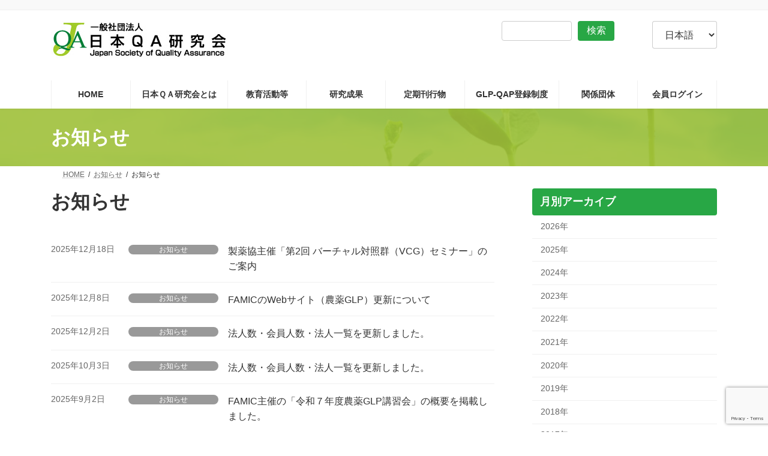

--- FILE ---
content_type: text/html; charset=utf-8
request_url: https://www.google.com/recaptcha/api2/anchor?ar=1&k=6Lc14T8qAAAAAHH-XRVUomxs2kYnUPn7sOWt0UMC&co=aHR0cHM6Ly9qc3FhLmNvbTo0NDM.&hl=en&v=PoyoqOPhxBO7pBk68S4YbpHZ&size=invisible&anchor-ms=20000&execute-ms=30000&cb=p8za4t89wq3i
body_size: 48488
content:
<!DOCTYPE HTML><html dir="ltr" lang="en"><head><meta http-equiv="Content-Type" content="text/html; charset=UTF-8">
<meta http-equiv="X-UA-Compatible" content="IE=edge">
<title>reCAPTCHA</title>
<style type="text/css">
/* cyrillic-ext */
@font-face {
  font-family: 'Roboto';
  font-style: normal;
  font-weight: 400;
  font-stretch: 100%;
  src: url(//fonts.gstatic.com/s/roboto/v48/KFO7CnqEu92Fr1ME7kSn66aGLdTylUAMa3GUBHMdazTgWw.woff2) format('woff2');
  unicode-range: U+0460-052F, U+1C80-1C8A, U+20B4, U+2DE0-2DFF, U+A640-A69F, U+FE2E-FE2F;
}
/* cyrillic */
@font-face {
  font-family: 'Roboto';
  font-style: normal;
  font-weight: 400;
  font-stretch: 100%;
  src: url(//fonts.gstatic.com/s/roboto/v48/KFO7CnqEu92Fr1ME7kSn66aGLdTylUAMa3iUBHMdazTgWw.woff2) format('woff2');
  unicode-range: U+0301, U+0400-045F, U+0490-0491, U+04B0-04B1, U+2116;
}
/* greek-ext */
@font-face {
  font-family: 'Roboto';
  font-style: normal;
  font-weight: 400;
  font-stretch: 100%;
  src: url(//fonts.gstatic.com/s/roboto/v48/KFO7CnqEu92Fr1ME7kSn66aGLdTylUAMa3CUBHMdazTgWw.woff2) format('woff2');
  unicode-range: U+1F00-1FFF;
}
/* greek */
@font-face {
  font-family: 'Roboto';
  font-style: normal;
  font-weight: 400;
  font-stretch: 100%;
  src: url(//fonts.gstatic.com/s/roboto/v48/KFO7CnqEu92Fr1ME7kSn66aGLdTylUAMa3-UBHMdazTgWw.woff2) format('woff2');
  unicode-range: U+0370-0377, U+037A-037F, U+0384-038A, U+038C, U+038E-03A1, U+03A3-03FF;
}
/* math */
@font-face {
  font-family: 'Roboto';
  font-style: normal;
  font-weight: 400;
  font-stretch: 100%;
  src: url(//fonts.gstatic.com/s/roboto/v48/KFO7CnqEu92Fr1ME7kSn66aGLdTylUAMawCUBHMdazTgWw.woff2) format('woff2');
  unicode-range: U+0302-0303, U+0305, U+0307-0308, U+0310, U+0312, U+0315, U+031A, U+0326-0327, U+032C, U+032F-0330, U+0332-0333, U+0338, U+033A, U+0346, U+034D, U+0391-03A1, U+03A3-03A9, U+03B1-03C9, U+03D1, U+03D5-03D6, U+03F0-03F1, U+03F4-03F5, U+2016-2017, U+2034-2038, U+203C, U+2040, U+2043, U+2047, U+2050, U+2057, U+205F, U+2070-2071, U+2074-208E, U+2090-209C, U+20D0-20DC, U+20E1, U+20E5-20EF, U+2100-2112, U+2114-2115, U+2117-2121, U+2123-214F, U+2190, U+2192, U+2194-21AE, U+21B0-21E5, U+21F1-21F2, U+21F4-2211, U+2213-2214, U+2216-22FF, U+2308-230B, U+2310, U+2319, U+231C-2321, U+2336-237A, U+237C, U+2395, U+239B-23B7, U+23D0, U+23DC-23E1, U+2474-2475, U+25AF, U+25B3, U+25B7, U+25BD, U+25C1, U+25CA, U+25CC, U+25FB, U+266D-266F, U+27C0-27FF, U+2900-2AFF, U+2B0E-2B11, U+2B30-2B4C, U+2BFE, U+3030, U+FF5B, U+FF5D, U+1D400-1D7FF, U+1EE00-1EEFF;
}
/* symbols */
@font-face {
  font-family: 'Roboto';
  font-style: normal;
  font-weight: 400;
  font-stretch: 100%;
  src: url(//fonts.gstatic.com/s/roboto/v48/KFO7CnqEu92Fr1ME7kSn66aGLdTylUAMaxKUBHMdazTgWw.woff2) format('woff2');
  unicode-range: U+0001-000C, U+000E-001F, U+007F-009F, U+20DD-20E0, U+20E2-20E4, U+2150-218F, U+2190, U+2192, U+2194-2199, U+21AF, U+21E6-21F0, U+21F3, U+2218-2219, U+2299, U+22C4-22C6, U+2300-243F, U+2440-244A, U+2460-24FF, U+25A0-27BF, U+2800-28FF, U+2921-2922, U+2981, U+29BF, U+29EB, U+2B00-2BFF, U+4DC0-4DFF, U+FFF9-FFFB, U+10140-1018E, U+10190-1019C, U+101A0, U+101D0-101FD, U+102E0-102FB, U+10E60-10E7E, U+1D2C0-1D2D3, U+1D2E0-1D37F, U+1F000-1F0FF, U+1F100-1F1AD, U+1F1E6-1F1FF, U+1F30D-1F30F, U+1F315, U+1F31C, U+1F31E, U+1F320-1F32C, U+1F336, U+1F378, U+1F37D, U+1F382, U+1F393-1F39F, U+1F3A7-1F3A8, U+1F3AC-1F3AF, U+1F3C2, U+1F3C4-1F3C6, U+1F3CA-1F3CE, U+1F3D4-1F3E0, U+1F3ED, U+1F3F1-1F3F3, U+1F3F5-1F3F7, U+1F408, U+1F415, U+1F41F, U+1F426, U+1F43F, U+1F441-1F442, U+1F444, U+1F446-1F449, U+1F44C-1F44E, U+1F453, U+1F46A, U+1F47D, U+1F4A3, U+1F4B0, U+1F4B3, U+1F4B9, U+1F4BB, U+1F4BF, U+1F4C8-1F4CB, U+1F4D6, U+1F4DA, U+1F4DF, U+1F4E3-1F4E6, U+1F4EA-1F4ED, U+1F4F7, U+1F4F9-1F4FB, U+1F4FD-1F4FE, U+1F503, U+1F507-1F50B, U+1F50D, U+1F512-1F513, U+1F53E-1F54A, U+1F54F-1F5FA, U+1F610, U+1F650-1F67F, U+1F687, U+1F68D, U+1F691, U+1F694, U+1F698, U+1F6AD, U+1F6B2, U+1F6B9-1F6BA, U+1F6BC, U+1F6C6-1F6CF, U+1F6D3-1F6D7, U+1F6E0-1F6EA, U+1F6F0-1F6F3, U+1F6F7-1F6FC, U+1F700-1F7FF, U+1F800-1F80B, U+1F810-1F847, U+1F850-1F859, U+1F860-1F887, U+1F890-1F8AD, U+1F8B0-1F8BB, U+1F8C0-1F8C1, U+1F900-1F90B, U+1F93B, U+1F946, U+1F984, U+1F996, U+1F9E9, U+1FA00-1FA6F, U+1FA70-1FA7C, U+1FA80-1FA89, U+1FA8F-1FAC6, U+1FACE-1FADC, U+1FADF-1FAE9, U+1FAF0-1FAF8, U+1FB00-1FBFF;
}
/* vietnamese */
@font-face {
  font-family: 'Roboto';
  font-style: normal;
  font-weight: 400;
  font-stretch: 100%;
  src: url(//fonts.gstatic.com/s/roboto/v48/KFO7CnqEu92Fr1ME7kSn66aGLdTylUAMa3OUBHMdazTgWw.woff2) format('woff2');
  unicode-range: U+0102-0103, U+0110-0111, U+0128-0129, U+0168-0169, U+01A0-01A1, U+01AF-01B0, U+0300-0301, U+0303-0304, U+0308-0309, U+0323, U+0329, U+1EA0-1EF9, U+20AB;
}
/* latin-ext */
@font-face {
  font-family: 'Roboto';
  font-style: normal;
  font-weight: 400;
  font-stretch: 100%;
  src: url(//fonts.gstatic.com/s/roboto/v48/KFO7CnqEu92Fr1ME7kSn66aGLdTylUAMa3KUBHMdazTgWw.woff2) format('woff2');
  unicode-range: U+0100-02BA, U+02BD-02C5, U+02C7-02CC, U+02CE-02D7, U+02DD-02FF, U+0304, U+0308, U+0329, U+1D00-1DBF, U+1E00-1E9F, U+1EF2-1EFF, U+2020, U+20A0-20AB, U+20AD-20C0, U+2113, U+2C60-2C7F, U+A720-A7FF;
}
/* latin */
@font-face {
  font-family: 'Roboto';
  font-style: normal;
  font-weight: 400;
  font-stretch: 100%;
  src: url(//fonts.gstatic.com/s/roboto/v48/KFO7CnqEu92Fr1ME7kSn66aGLdTylUAMa3yUBHMdazQ.woff2) format('woff2');
  unicode-range: U+0000-00FF, U+0131, U+0152-0153, U+02BB-02BC, U+02C6, U+02DA, U+02DC, U+0304, U+0308, U+0329, U+2000-206F, U+20AC, U+2122, U+2191, U+2193, U+2212, U+2215, U+FEFF, U+FFFD;
}
/* cyrillic-ext */
@font-face {
  font-family: 'Roboto';
  font-style: normal;
  font-weight: 500;
  font-stretch: 100%;
  src: url(//fonts.gstatic.com/s/roboto/v48/KFO7CnqEu92Fr1ME7kSn66aGLdTylUAMa3GUBHMdazTgWw.woff2) format('woff2');
  unicode-range: U+0460-052F, U+1C80-1C8A, U+20B4, U+2DE0-2DFF, U+A640-A69F, U+FE2E-FE2F;
}
/* cyrillic */
@font-face {
  font-family: 'Roboto';
  font-style: normal;
  font-weight: 500;
  font-stretch: 100%;
  src: url(//fonts.gstatic.com/s/roboto/v48/KFO7CnqEu92Fr1ME7kSn66aGLdTylUAMa3iUBHMdazTgWw.woff2) format('woff2');
  unicode-range: U+0301, U+0400-045F, U+0490-0491, U+04B0-04B1, U+2116;
}
/* greek-ext */
@font-face {
  font-family: 'Roboto';
  font-style: normal;
  font-weight: 500;
  font-stretch: 100%;
  src: url(//fonts.gstatic.com/s/roboto/v48/KFO7CnqEu92Fr1ME7kSn66aGLdTylUAMa3CUBHMdazTgWw.woff2) format('woff2');
  unicode-range: U+1F00-1FFF;
}
/* greek */
@font-face {
  font-family: 'Roboto';
  font-style: normal;
  font-weight: 500;
  font-stretch: 100%;
  src: url(//fonts.gstatic.com/s/roboto/v48/KFO7CnqEu92Fr1ME7kSn66aGLdTylUAMa3-UBHMdazTgWw.woff2) format('woff2');
  unicode-range: U+0370-0377, U+037A-037F, U+0384-038A, U+038C, U+038E-03A1, U+03A3-03FF;
}
/* math */
@font-face {
  font-family: 'Roboto';
  font-style: normal;
  font-weight: 500;
  font-stretch: 100%;
  src: url(//fonts.gstatic.com/s/roboto/v48/KFO7CnqEu92Fr1ME7kSn66aGLdTylUAMawCUBHMdazTgWw.woff2) format('woff2');
  unicode-range: U+0302-0303, U+0305, U+0307-0308, U+0310, U+0312, U+0315, U+031A, U+0326-0327, U+032C, U+032F-0330, U+0332-0333, U+0338, U+033A, U+0346, U+034D, U+0391-03A1, U+03A3-03A9, U+03B1-03C9, U+03D1, U+03D5-03D6, U+03F0-03F1, U+03F4-03F5, U+2016-2017, U+2034-2038, U+203C, U+2040, U+2043, U+2047, U+2050, U+2057, U+205F, U+2070-2071, U+2074-208E, U+2090-209C, U+20D0-20DC, U+20E1, U+20E5-20EF, U+2100-2112, U+2114-2115, U+2117-2121, U+2123-214F, U+2190, U+2192, U+2194-21AE, U+21B0-21E5, U+21F1-21F2, U+21F4-2211, U+2213-2214, U+2216-22FF, U+2308-230B, U+2310, U+2319, U+231C-2321, U+2336-237A, U+237C, U+2395, U+239B-23B7, U+23D0, U+23DC-23E1, U+2474-2475, U+25AF, U+25B3, U+25B7, U+25BD, U+25C1, U+25CA, U+25CC, U+25FB, U+266D-266F, U+27C0-27FF, U+2900-2AFF, U+2B0E-2B11, U+2B30-2B4C, U+2BFE, U+3030, U+FF5B, U+FF5D, U+1D400-1D7FF, U+1EE00-1EEFF;
}
/* symbols */
@font-face {
  font-family: 'Roboto';
  font-style: normal;
  font-weight: 500;
  font-stretch: 100%;
  src: url(//fonts.gstatic.com/s/roboto/v48/KFO7CnqEu92Fr1ME7kSn66aGLdTylUAMaxKUBHMdazTgWw.woff2) format('woff2');
  unicode-range: U+0001-000C, U+000E-001F, U+007F-009F, U+20DD-20E0, U+20E2-20E4, U+2150-218F, U+2190, U+2192, U+2194-2199, U+21AF, U+21E6-21F0, U+21F3, U+2218-2219, U+2299, U+22C4-22C6, U+2300-243F, U+2440-244A, U+2460-24FF, U+25A0-27BF, U+2800-28FF, U+2921-2922, U+2981, U+29BF, U+29EB, U+2B00-2BFF, U+4DC0-4DFF, U+FFF9-FFFB, U+10140-1018E, U+10190-1019C, U+101A0, U+101D0-101FD, U+102E0-102FB, U+10E60-10E7E, U+1D2C0-1D2D3, U+1D2E0-1D37F, U+1F000-1F0FF, U+1F100-1F1AD, U+1F1E6-1F1FF, U+1F30D-1F30F, U+1F315, U+1F31C, U+1F31E, U+1F320-1F32C, U+1F336, U+1F378, U+1F37D, U+1F382, U+1F393-1F39F, U+1F3A7-1F3A8, U+1F3AC-1F3AF, U+1F3C2, U+1F3C4-1F3C6, U+1F3CA-1F3CE, U+1F3D4-1F3E0, U+1F3ED, U+1F3F1-1F3F3, U+1F3F5-1F3F7, U+1F408, U+1F415, U+1F41F, U+1F426, U+1F43F, U+1F441-1F442, U+1F444, U+1F446-1F449, U+1F44C-1F44E, U+1F453, U+1F46A, U+1F47D, U+1F4A3, U+1F4B0, U+1F4B3, U+1F4B9, U+1F4BB, U+1F4BF, U+1F4C8-1F4CB, U+1F4D6, U+1F4DA, U+1F4DF, U+1F4E3-1F4E6, U+1F4EA-1F4ED, U+1F4F7, U+1F4F9-1F4FB, U+1F4FD-1F4FE, U+1F503, U+1F507-1F50B, U+1F50D, U+1F512-1F513, U+1F53E-1F54A, U+1F54F-1F5FA, U+1F610, U+1F650-1F67F, U+1F687, U+1F68D, U+1F691, U+1F694, U+1F698, U+1F6AD, U+1F6B2, U+1F6B9-1F6BA, U+1F6BC, U+1F6C6-1F6CF, U+1F6D3-1F6D7, U+1F6E0-1F6EA, U+1F6F0-1F6F3, U+1F6F7-1F6FC, U+1F700-1F7FF, U+1F800-1F80B, U+1F810-1F847, U+1F850-1F859, U+1F860-1F887, U+1F890-1F8AD, U+1F8B0-1F8BB, U+1F8C0-1F8C1, U+1F900-1F90B, U+1F93B, U+1F946, U+1F984, U+1F996, U+1F9E9, U+1FA00-1FA6F, U+1FA70-1FA7C, U+1FA80-1FA89, U+1FA8F-1FAC6, U+1FACE-1FADC, U+1FADF-1FAE9, U+1FAF0-1FAF8, U+1FB00-1FBFF;
}
/* vietnamese */
@font-face {
  font-family: 'Roboto';
  font-style: normal;
  font-weight: 500;
  font-stretch: 100%;
  src: url(//fonts.gstatic.com/s/roboto/v48/KFO7CnqEu92Fr1ME7kSn66aGLdTylUAMa3OUBHMdazTgWw.woff2) format('woff2');
  unicode-range: U+0102-0103, U+0110-0111, U+0128-0129, U+0168-0169, U+01A0-01A1, U+01AF-01B0, U+0300-0301, U+0303-0304, U+0308-0309, U+0323, U+0329, U+1EA0-1EF9, U+20AB;
}
/* latin-ext */
@font-face {
  font-family: 'Roboto';
  font-style: normal;
  font-weight: 500;
  font-stretch: 100%;
  src: url(//fonts.gstatic.com/s/roboto/v48/KFO7CnqEu92Fr1ME7kSn66aGLdTylUAMa3KUBHMdazTgWw.woff2) format('woff2');
  unicode-range: U+0100-02BA, U+02BD-02C5, U+02C7-02CC, U+02CE-02D7, U+02DD-02FF, U+0304, U+0308, U+0329, U+1D00-1DBF, U+1E00-1E9F, U+1EF2-1EFF, U+2020, U+20A0-20AB, U+20AD-20C0, U+2113, U+2C60-2C7F, U+A720-A7FF;
}
/* latin */
@font-face {
  font-family: 'Roboto';
  font-style: normal;
  font-weight: 500;
  font-stretch: 100%;
  src: url(//fonts.gstatic.com/s/roboto/v48/KFO7CnqEu92Fr1ME7kSn66aGLdTylUAMa3yUBHMdazQ.woff2) format('woff2');
  unicode-range: U+0000-00FF, U+0131, U+0152-0153, U+02BB-02BC, U+02C6, U+02DA, U+02DC, U+0304, U+0308, U+0329, U+2000-206F, U+20AC, U+2122, U+2191, U+2193, U+2212, U+2215, U+FEFF, U+FFFD;
}
/* cyrillic-ext */
@font-face {
  font-family: 'Roboto';
  font-style: normal;
  font-weight: 900;
  font-stretch: 100%;
  src: url(//fonts.gstatic.com/s/roboto/v48/KFO7CnqEu92Fr1ME7kSn66aGLdTylUAMa3GUBHMdazTgWw.woff2) format('woff2');
  unicode-range: U+0460-052F, U+1C80-1C8A, U+20B4, U+2DE0-2DFF, U+A640-A69F, U+FE2E-FE2F;
}
/* cyrillic */
@font-face {
  font-family: 'Roboto';
  font-style: normal;
  font-weight: 900;
  font-stretch: 100%;
  src: url(//fonts.gstatic.com/s/roboto/v48/KFO7CnqEu92Fr1ME7kSn66aGLdTylUAMa3iUBHMdazTgWw.woff2) format('woff2');
  unicode-range: U+0301, U+0400-045F, U+0490-0491, U+04B0-04B1, U+2116;
}
/* greek-ext */
@font-face {
  font-family: 'Roboto';
  font-style: normal;
  font-weight: 900;
  font-stretch: 100%;
  src: url(//fonts.gstatic.com/s/roboto/v48/KFO7CnqEu92Fr1ME7kSn66aGLdTylUAMa3CUBHMdazTgWw.woff2) format('woff2');
  unicode-range: U+1F00-1FFF;
}
/* greek */
@font-face {
  font-family: 'Roboto';
  font-style: normal;
  font-weight: 900;
  font-stretch: 100%;
  src: url(//fonts.gstatic.com/s/roboto/v48/KFO7CnqEu92Fr1ME7kSn66aGLdTylUAMa3-UBHMdazTgWw.woff2) format('woff2');
  unicode-range: U+0370-0377, U+037A-037F, U+0384-038A, U+038C, U+038E-03A1, U+03A3-03FF;
}
/* math */
@font-face {
  font-family: 'Roboto';
  font-style: normal;
  font-weight: 900;
  font-stretch: 100%;
  src: url(//fonts.gstatic.com/s/roboto/v48/KFO7CnqEu92Fr1ME7kSn66aGLdTylUAMawCUBHMdazTgWw.woff2) format('woff2');
  unicode-range: U+0302-0303, U+0305, U+0307-0308, U+0310, U+0312, U+0315, U+031A, U+0326-0327, U+032C, U+032F-0330, U+0332-0333, U+0338, U+033A, U+0346, U+034D, U+0391-03A1, U+03A3-03A9, U+03B1-03C9, U+03D1, U+03D5-03D6, U+03F0-03F1, U+03F4-03F5, U+2016-2017, U+2034-2038, U+203C, U+2040, U+2043, U+2047, U+2050, U+2057, U+205F, U+2070-2071, U+2074-208E, U+2090-209C, U+20D0-20DC, U+20E1, U+20E5-20EF, U+2100-2112, U+2114-2115, U+2117-2121, U+2123-214F, U+2190, U+2192, U+2194-21AE, U+21B0-21E5, U+21F1-21F2, U+21F4-2211, U+2213-2214, U+2216-22FF, U+2308-230B, U+2310, U+2319, U+231C-2321, U+2336-237A, U+237C, U+2395, U+239B-23B7, U+23D0, U+23DC-23E1, U+2474-2475, U+25AF, U+25B3, U+25B7, U+25BD, U+25C1, U+25CA, U+25CC, U+25FB, U+266D-266F, U+27C0-27FF, U+2900-2AFF, U+2B0E-2B11, U+2B30-2B4C, U+2BFE, U+3030, U+FF5B, U+FF5D, U+1D400-1D7FF, U+1EE00-1EEFF;
}
/* symbols */
@font-face {
  font-family: 'Roboto';
  font-style: normal;
  font-weight: 900;
  font-stretch: 100%;
  src: url(//fonts.gstatic.com/s/roboto/v48/KFO7CnqEu92Fr1ME7kSn66aGLdTylUAMaxKUBHMdazTgWw.woff2) format('woff2');
  unicode-range: U+0001-000C, U+000E-001F, U+007F-009F, U+20DD-20E0, U+20E2-20E4, U+2150-218F, U+2190, U+2192, U+2194-2199, U+21AF, U+21E6-21F0, U+21F3, U+2218-2219, U+2299, U+22C4-22C6, U+2300-243F, U+2440-244A, U+2460-24FF, U+25A0-27BF, U+2800-28FF, U+2921-2922, U+2981, U+29BF, U+29EB, U+2B00-2BFF, U+4DC0-4DFF, U+FFF9-FFFB, U+10140-1018E, U+10190-1019C, U+101A0, U+101D0-101FD, U+102E0-102FB, U+10E60-10E7E, U+1D2C0-1D2D3, U+1D2E0-1D37F, U+1F000-1F0FF, U+1F100-1F1AD, U+1F1E6-1F1FF, U+1F30D-1F30F, U+1F315, U+1F31C, U+1F31E, U+1F320-1F32C, U+1F336, U+1F378, U+1F37D, U+1F382, U+1F393-1F39F, U+1F3A7-1F3A8, U+1F3AC-1F3AF, U+1F3C2, U+1F3C4-1F3C6, U+1F3CA-1F3CE, U+1F3D4-1F3E0, U+1F3ED, U+1F3F1-1F3F3, U+1F3F5-1F3F7, U+1F408, U+1F415, U+1F41F, U+1F426, U+1F43F, U+1F441-1F442, U+1F444, U+1F446-1F449, U+1F44C-1F44E, U+1F453, U+1F46A, U+1F47D, U+1F4A3, U+1F4B0, U+1F4B3, U+1F4B9, U+1F4BB, U+1F4BF, U+1F4C8-1F4CB, U+1F4D6, U+1F4DA, U+1F4DF, U+1F4E3-1F4E6, U+1F4EA-1F4ED, U+1F4F7, U+1F4F9-1F4FB, U+1F4FD-1F4FE, U+1F503, U+1F507-1F50B, U+1F50D, U+1F512-1F513, U+1F53E-1F54A, U+1F54F-1F5FA, U+1F610, U+1F650-1F67F, U+1F687, U+1F68D, U+1F691, U+1F694, U+1F698, U+1F6AD, U+1F6B2, U+1F6B9-1F6BA, U+1F6BC, U+1F6C6-1F6CF, U+1F6D3-1F6D7, U+1F6E0-1F6EA, U+1F6F0-1F6F3, U+1F6F7-1F6FC, U+1F700-1F7FF, U+1F800-1F80B, U+1F810-1F847, U+1F850-1F859, U+1F860-1F887, U+1F890-1F8AD, U+1F8B0-1F8BB, U+1F8C0-1F8C1, U+1F900-1F90B, U+1F93B, U+1F946, U+1F984, U+1F996, U+1F9E9, U+1FA00-1FA6F, U+1FA70-1FA7C, U+1FA80-1FA89, U+1FA8F-1FAC6, U+1FACE-1FADC, U+1FADF-1FAE9, U+1FAF0-1FAF8, U+1FB00-1FBFF;
}
/* vietnamese */
@font-face {
  font-family: 'Roboto';
  font-style: normal;
  font-weight: 900;
  font-stretch: 100%;
  src: url(//fonts.gstatic.com/s/roboto/v48/KFO7CnqEu92Fr1ME7kSn66aGLdTylUAMa3OUBHMdazTgWw.woff2) format('woff2');
  unicode-range: U+0102-0103, U+0110-0111, U+0128-0129, U+0168-0169, U+01A0-01A1, U+01AF-01B0, U+0300-0301, U+0303-0304, U+0308-0309, U+0323, U+0329, U+1EA0-1EF9, U+20AB;
}
/* latin-ext */
@font-face {
  font-family: 'Roboto';
  font-style: normal;
  font-weight: 900;
  font-stretch: 100%;
  src: url(//fonts.gstatic.com/s/roboto/v48/KFO7CnqEu92Fr1ME7kSn66aGLdTylUAMa3KUBHMdazTgWw.woff2) format('woff2');
  unicode-range: U+0100-02BA, U+02BD-02C5, U+02C7-02CC, U+02CE-02D7, U+02DD-02FF, U+0304, U+0308, U+0329, U+1D00-1DBF, U+1E00-1E9F, U+1EF2-1EFF, U+2020, U+20A0-20AB, U+20AD-20C0, U+2113, U+2C60-2C7F, U+A720-A7FF;
}
/* latin */
@font-face {
  font-family: 'Roboto';
  font-style: normal;
  font-weight: 900;
  font-stretch: 100%;
  src: url(//fonts.gstatic.com/s/roboto/v48/KFO7CnqEu92Fr1ME7kSn66aGLdTylUAMa3yUBHMdazQ.woff2) format('woff2');
  unicode-range: U+0000-00FF, U+0131, U+0152-0153, U+02BB-02BC, U+02C6, U+02DA, U+02DC, U+0304, U+0308, U+0329, U+2000-206F, U+20AC, U+2122, U+2191, U+2193, U+2212, U+2215, U+FEFF, U+FFFD;
}

</style>
<link rel="stylesheet" type="text/css" href="https://www.gstatic.com/recaptcha/releases/PoyoqOPhxBO7pBk68S4YbpHZ/styles__ltr.css">
<script nonce="6oXJxBVbFGLXGbriTVgaKQ" type="text/javascript">window['__recaptcha_api'] = 'https://www.google.com/recaptcha/api2/';</script>
<script type="text/javascript" src="https://www.gstatic.com/recaptcha/releases/PoyoqOPhxBO7pBk68S4YbpHZ/recaptcha__en.js" nonce="6oXJxBVbFGLXGbriTVgaKQ">
      
    </script></head>
<body><div id="rc-anchor-alert" class="rc-anchor-alert"></div>
<input type="hidden" id="recaptcha-token" value="[base64]">
<script type="text/javascript" nonce="6oXJxBVbFGLXGbriTVgaKQ">
      recaptcha.anchor.Main.init("[\x22ainput\x22,[\x22bgdata\x22,\x22\x22,\[base64]/[base64]/UltIKytdPWE6KGE8MjA0OD9SW0grK109YT4+NnwxOTI6KChhJjY0NTEyKT09NTUyOTYmJnErMTxoLmxlbmd0aCYmKGguY2hhckNvZGVBdChxKzEpJjY0NTEyKT09NTYzMjA/[base64]/MjU1OlI/[base64]/[base64]/[base64]/[base64]/[base64]/[base64]/[base64]/[base64]/[base64]/[base64]\x22,\[base64]\\u003d\\u003d\x22,\x22wq7DnRPCqcKCGlXCqcOgNcOvw5LClsOJw7LDmMKBwo/ClER8wo8/L8KTw7YFwrlKwpLCognDqsO0bi7Ci8Ofa37DssOabXJNNMOIR8KgwrXCvMOlw47DoV4cJVDDscKswppkwovDlmHCk8Kuw6PDscOJwrM4w7TDoMKKSQPDrRhQND/DuiJ/w5RBNmnDhyvCrcKOTyHDtMK0wooHIQBzG8OYIcKtw43DmcK3wpfCpkUgYlLCgMODD8KfwoZ6X2LCjcKWwo/DoxETSgjDrMOMcsKdwp7CqRVewrtlwoDCoMOhSsOyw5/CiXjClyEPw4zDlgxDwqzDi8KvwrXCqcKkWsOVwqLClFTCo2/CgXF0w7jDkGrCvcKkJmYMSMO+w4DDli9zJRHDvsOKDMKUwqzDiTTDsMOTNcOED11hVcOXacOufCcIQMOMIsKcwo/CmMKMwofDiRRIw55zw7/DgsOuNsKPW8K+A8OeF8OvU8Krw73DgXPCkmPDm0p+KcKow7jCg8O2wpfDtcKgcsO+wp3Dp0MKAirClirDhQNHDMK2w4bDuRHDk2Y8L8ORwrtvwrJoQinCkEUpQ8KRwqnCm8Ouw7BEa8KRIcKcw6x0wqUhwrHDgsKwwpMdTHzChcK4wps1wrcCO8OHQMKhw5/DqiU7Y8OiLcKyw7zDvsOPVC9Sw43DnQzDmhHCjQNoClMsNRjDn8O6EiATwoXCkEPCm2jCkcKowprDmcKQWS/CnAPCiiNhaF/CuVLCuRjCvMOmNDvDpcKkw4PDu2B7w7h1w7LCgi/[base64]/CmcO/wpbDu8Kdw4kcQMKrAMOzAMO+VlQ0w6cRDi/CicKCw5gDw7khfQBEwrPDpxrDi8OVw514wpNdUsOMNMKxwoo5w7oDwoPDlizDrsKKPStEwo3DoijCrXLChnrDjEzDuhzCh8O9wqV6TMOTXXVxO8KAW8KMAjpiNBrCgw3DgsOMw5TCkDxKwrwJSWAww7AWwq5awpjCvnzCmW59w4MOfG/ChcKZw4/Cn8OiOGlxfcKbIFM6wolOecKPV8OXRMK4wrxDw5bDj8KNw7Bnw797S8KIw5bCtFnDlAhow4bCv8O4NcK7wp1wAWnCjgHCvcKiJsOuKMKcCx/[base64]/w7F8d2I8wo3CrWHDp8KkelxWacODfRkaw4XCmMKpw7DDmBxywqUTw4FAwpbDlsKQFlU8w6bDjsO8fcO2w6V7CwPCicOUEgozw4xsBMK1wpjCm2bCun3CrcOwKVPDgsOUw4HDgcOWcETCqsOIw7ooX1HCisK6wrBXwqzCuGFLeE/DgQDClcO9TinCusKuBllVEsOXc8KnOsO/[base64]/CtRTDgg4ObSI+aMKbKzjChG/Cq3TDuMKzw7vDgsO6JsKHwpEPJsOkEcKGwovCumnDlBpnM8Obwr0CLyZqeEpRHMOBbTfDjMOxw7dkw6l1wqccLSvDtXjCh8OZw5/DrVMbw47ClEchw4LDjinDtA8/KhTDkMKSw4/CuMK7wr94w4fDlw7CrMOSw5DCrn3CqAjCs8OnfkJpFMOgwrBEwrnDr0FXwpd+wrRnd8Omw6gqVXvCosOPwqZ3wr44XcOtKcOwwqFrwrE0w5t4w4fCtDDDn8OkY1LDkhR4w7TDuMOFw5pLJBfDpsK/[base64]/[base64]/CjsKywqIaIcOZcsKAwpE7w4lHw4vDsMO4woNYHW1pTsKGdgU3w7l9woRaPT5CXU3Cv2rCpsOUwoxZCGwhwrXCucKbw48Gw6TDhMOJwqcKGcOObSXClQEjaTHDjVLDhcK8wrtUwpUPPjF7w4TCmDRfBExXSMOnw77DoyjDocOPAMOOKxkpeWHDmH/CrsOtw7bCjDPCicOuNcKvw7kKwrvDhcOYwrZwLsO3B8OIwq7CvCdGFBfChg7DuXDCm8K/W8OrFwUMw7JcPljCh8KrEcK4w7owwpoMw7I6wr/DlMKHw4zDvWYLEkDDjcOvw6bDmcO6wo3DkQRvwrt8w5nCqljCgMOifsK7wobDt8KBXsOOangvVsOWwrPDlknDqsOlWsKqw7lpwogJwpbDg8O2wqfDsFTCnMKSP8K4wq7CoMKjYMKEw74Jw6IWwrNnGMKywqBpwrInZGvCo1/DvcOxV8KOw4HDiGTDoTh5dynDqcO8w7nDicOow5vCp8Oxwr7DqjXCpkphwo9RwpXDqMKzwqTDmMOLwoTCjwXDpcODK0lCbjFHw6fDsTHCisKcasO9GcK6w6fDicOZH8Kkw5/[base64]/[base64]/CnsOCUcKXw43DpwbCgcORwr7CjcKKewFMUsKPw4x1wpzCuMOxwpLCvW3DgMKYw6EaXMOlwoV9MMKZw4J0CsKjLcK1w4M7HMKvI8KHwqzCnHkzw4sRwoJ+wpYrR8O3w5Rywr0/[base64]/Cq8OZwpTDuhvCv11mwqMiwqcRw75Zwq/[base64]/SsKZCgzDqVDCuMKOw686Zx/[base64]/wq87wrvDncK/PhLCiMKxw5zCvQ0/w6/CtWtzwrA6I8O4w58tH8KfY8KaMcOLA8OLw5vDjS/CssO0WW0QI3zDicOCT8KETVATeDY6w6JSwpRvVMKHw69hbwlbEsOQEMO0w6rCuS3CrsOMw6bChj/[base64]/UXcnScOHSG5CfcOuw5k9TT/DmRzDpwgCdDkdw7HDqMKfQ8KDw6ZrH8K6wotydRLCnlfCnGlMwpBHw7vCuz3ClsK5w4XDtg3CvVbCmzIZBMODdcK8w40GYGzDmMKIFsKfwoHCuAoswovDrMKdeQ9qwrR8UcKgw4UOw5vDhCPCpEfCnnfDkCdhw59HBBTCqWnDoMKrw4NWRyHDocKhdDJYwqLCn8Kqw5/Dt1JhZcKBwrRaw7kAJsOXFMOQW8KVwrIUKMOuNsKrUcOUwq3Cl8KdYTMLWDFyKCZpwoR6wpbDvMKFfMOGZSPDm8KbS18jRcOHPsKPw6/CoMKENS1Sw5/DrT/Dq0PDv8OFwoLDikYYw4UvdjLCvXDDr8K0wohBEgcgPD3DhVrCrR/CpsK8aMKyw47ChC86woXCqMKFVcKxFMOEw5dLFsOzQm4dMcKBwr5LKnx/[base64]/[base64]/w4o0w5RUwoPDtMOcP8KKwowDwot/LWrCmsOWM8Kzwr7DrMKFwphnw6PDksOncxtKwrjDucO/[base64]/CkUjCocKBw6R0WzEPwrbDlsO8wpvCi2UidV5JPHXCqsOrwqnCpsOswo1kw78qw5zCv8Orw5B+UmzCsE/[base64]/wqdKbH4cZcKqwpAFMShkAQTDlSXDlcOvZ8OQw4YOw5Jca8OIwpouJcKWw5syNBnCisK5XMOPwp7Dq8OGw7LDkS7DrMOyw7lBLcOnXsOrZCXCoTrCmcKdOUbDu8KFO8OJFEbDjsKJCjIZw6jDvcKID8O3Ol/CmCHDicKRwojDlGUdZ24Lw64Mwr0wwpbDpkHDoMKewqnDryMNAS40wpACOCgGcC7CvMOfLsKSExZqAhbDisKbNHfDkMKIbQTDjsKDPsOJwqN8wqU+aT3CmsKgwoXDocOQw6nDqsONw6zCusO6w5zCv8KTS8KVXhLDjTHCj8KKSsK/woEHbAF3OxPDsCQ6e0PCjCwhw68gYFZXCcKuwp7Do8Olwp3CpGbCt3fCg3kjdMOLYcKrwphcJELCj1JCw6Z7woLCsCBCwo7CohXDuicvRDzDrwTDkDd5w5s2QsKzKsK/[base64]/Dtx81wr3DqUXCtTzDhcK0w4QhM8K3woZsNxNLwp/DoFxIaEZNdsKiWcKHVAnCuXTCuSkTBwEMw73CiWAyDMKgCsKvSArDiXZ3BMKVw4kqS8K4wr0nVcOswrLCr3lQVFVoQT5HQMKSw5nDlsK4SMKSw7Zow4PCvhTCoCwXw7vChWLCnMK6wrwHwqPDtk/Cr1BPwrclw6TDngEBwrsjw7XCuVXCkxlGckVZUHlwwoDCksOmLcKbZBglfcO6w4XCtsOmw7XCvMOzwrcpLnjDnGIfw6QXb8O5wrPDuXrDncKBw68ww5/[base64]/ChMO7woJHI0xNw4REw60Vw4bCvlF7eUDCliHDjg9wIwkIJMOsGUIDwoBCXSxRYwHDu3MlwpXDgMK8woQAQxbDn2M6wrlew7DCsjhkfcKHcitdwpB8d8Obw7YSw4HCpF0iw67DocKZMgLDmwPDu0RGwpMhKMKmwp0Ywr/[base64]/CpDlcbnbDmSDCmsKtwqY6wrkJLy9edsKdwoBowqpHw6tLXTozdcOzwpNnw5XDucKUcsOMW3Qkb8OSAU5BeiHCksOVZsO4QsO0dcOewr/[base64]/CrsOww7oWABxAPUDDvV/CkcOjH255w65ofSLDo8KEwpVEw4kBIsKnw6sfw4/CksOow79NEXR8fSzDtMKZFx3CpsKkw5jCpMK5w7RAf8OOTi9XcDbCkMOOw7F3bnbClMKUwqJmSiVkwo8cHGrDky/ClBAvw4/DrnfCtcKvGMKYwowSw4UKez0GQhhYw6vDtUxIw5TCug7CvwZ8SxnCtsOATBnCv8OHSMO3wp42wo3CoTg+wocEw5Rww4fChMOhc1nCpcKpw57DihXDocOGw7DDq8KrQcORw7LDqjtqN8O6w45bOn0BwpnDhWDCpAsbAR3DlwvCvGBmHMO9FCdlwps6w7VzwrvDnB/Cj0jDiMOETEkTS8ObRkjDpUoMJA0JwoHDpsOfBBd7d8KfasKWw6cXw67Dk8Ojw6F0FisyBnxtO8ONccKvecOgHRPDs2zDlW7Ck3xJV3cgw6xcRXzCt3MoKsOWwrAbNMOxw4xiwp43w7zCmsKCw6HDkhzDtBDCqR5NwrFBwrvDksO/wojCgRoDwq/DkHDCusKaw4A5w6bChE/CtRAUUm0FID/CjcK0wq12wqnDgT/Dm8OCwpkpw7TDlcKPGcKoKcOhMgPCjjN+w6LCrcOzw5HDvMO3B8OUKS8CwppLK1nDlcOHwqB4w47DrGfDpGTCpcKKJcOrw6U8wo9mQBDDtVnDoxgUekPDriLDncKYG2nDi3pAwpHClcOdw7/CgTRew65XLXnCgTdBw5PDjcOQGcOAYidvWUbCunnCvsOmwqbCkcOmwp3DpsKPwoZ6w6vCnMObbRw2wpphw6LCilzDtcK/w604fsK2w6kuJsOpw7xKw6BWE3XCusORC8OIRMKAwonCrsO5w6Z2XkIxw4zDhWtJQFjCp8OoJhluw4nDmsKYwqRGacOJDz5PHcKNXcO0wr/CrsKgIsKrwoHDtMOvbMKPOMO3cQYcw5oyfGMEbcO/fEFTLV/CkMKlw7xTKlRmZMK3w7zCpnQyAh8FHMOwwoTDnsOKwovDncOzEcOaw47CmsKdWmHDm8OEw57CosO1w5NqQMKbwoHChEzCvA7CsMOpwqbDrG3DpCkQBEYVwrMjL8OtLMKNw6ZSwqIXwpLDjsOWw4wQw67Djmgfw6lRZMKOPWXDtioHw75AwrIoQj/Dt1czw7FKM8OGwpcqScOZwp8QwqJeRsKZAngSJ8OCAsO5Jhsew6puOmPDo8OsVsKCw7nDql/DmUnCtsKZw7bDgnEzcMO2wonDt8OLNsO0w7BlwqfDncKKT8K0dcKMwrHDmcOsZW4Hw7p7FsKNMcKtw4TDgsKuJzZbYcKmTcKvw4gmwrTDksO8B8KEVsKaAC/DusOrwq9IQsOYPzZJT8OHw6t0woUQe8ONEsOPw4J/wq8Ew5bDvMOAXSTDpsO2wq1VCx/DhMOwLsKhak3CixDCr8OnQ1sRJ8KKHcKyAz4qU8OZIcO0SMKQC8OnFgQ3DlprasKKD0I7OyTDm2psw598eR9Ya8OfaE/CmHlyw5B1w5pfVlJPw67CnsKiTktxw5N8w7hrw6rDhSDDu1nDnMKMeVTCiV3DkMOnD8O/wpEDIcO3Xi3CnsOEwoLDlF3DlCbCtEI6wozCrWnDkMOTb8OpWhVLP1HDqcKFwoZBwqlSw7NOw4PCp8KQcsKoLcK5wqllV191fcODZSoewpYDOW4JwpgWwrNxQAYYLj1bwrXDpATChWzDq8OvwpkSw6LCkznDqsOie3vDlGZzwqfCoB1LOS/Doy4Yw6HDpHMlwo/CscOTw6rCoArCrRHDmGJhezIOw7vCkyQ1wrzCl8OCwoTDll19wpIDEFbCvXkYw6TDrMO8LXLDjMOmQVDCsT7CrcKrw6LCnMKrw7HDncOGdjPCo8KALXZ3GsKnw7fDgCI/HkQjcsOWMcK+fVfCsFbCgMONRR/[base64]/fcKvaArDkVXDriXDsj8UBEMzR1UIw5o/w5vCuCjDgsKUfmsWDRHDhMKuw7pwwoRAbTjDu8O7wp3DlsKFw7vCpzXCv8KOw5cawpLDnsKEw5h2EQjDjMKlRsK4B8O+f8KRNcOpRsKLWVhsOEfDk0/ChMOPEWLCp8KNwqvCqsOBw4fCkSXCnBwKw5/CsFUEZA/DnSRmw4zCpmHDtTsFYQPDgwlmVMKSw44RHXnChsOWF8OlwrPCr8KkwojCsMOCw78QwoZawo/CliUtKU4vIsONwpxPw5RHwpgjwrXCgcO9G8KYBcO4UEN3dXIcwpN3KsK1KcOnbsOfwp8Nw7w3w6nCvj5FYMO9w7vDiMOHw54Fwq3DpF/DicOFY8KcDEEvU3/CqcOnw5DDiMKHw4HChiXDnWI9w4kCRcKcwqTDuTnCqMOKQMK/dATDnsOSUE1Xwq7DksKQHEXCtytjwo/DmVR/HVtjRGIiwqQ+XW9HwqrCrRJ4KHvChW7ChMOGwohUw6fDkMOrEcO6wqEywqTDskh2wqLCnVzDiAwmw6VMw50SUcK2W8KJecK5woo7w7fCgH0nwq/DtRAQw6kpw4IeLMOIw7xcG8KrFsKywpRPLsOFAzHCmFnCisKUw6ITOsORwrrCnXDDlMKXXMOUGMK7w7kWI2AOwpxGwqPDsMO/wqldwrdsMnBfeB7CnMOyasK5w6PCn8KNw5Nvw70XJsKdOWnCnMK6wpzCssKbwqxGPMKEZ2rCmMKpwojCun1uYcODJwDDhiXCs8OcDTgnw6ZuTsKowpvCmSB+A3Y2wqDCrhLCjMKBw6/[base64]/DnhV8w6ZtXsOiw4/DgWgpwrEowobCpxnDnnkPwp3CkVfDsVkKG8KgIhXCkX1/JcKrOlkeJsKvOMKfeAnCoCLCjcOTGkl6w44HwqQjIMOhw7LCssKuFWfClsObwrcJw5MQw51jfS/[base64]/Dtw/DmcKAwoHDksOecyzDrsK3flh6w43Cijg1wqIfXA9Yw4nDuMOrw6/DkcO9XsOEwrDCocObQ8OrF8OMHMOTwqkucMOWLsK/PMOoO0/CiW/[base64]/HFZXw67CqRTDqV7CqcKSLsKLwpFucsOkwpTCkkbDpw8Aw7HCgsKGeW8TwqvCo0tgV8KwD3vCnsOnYMOWwp09w5EMwrUZw4HDoArCg8K7wrEfw5DCjcKRw6hUZhLCoSjCpcOlw6lFw6rCvEbClcOHwpXCnixEesKBwrl/wrY6w5tvRXPDpWh5VRrCr8Kdwo/[base64]/Dp8OQwqLDqMOvThh9eRRSCgwlcg3CvcOHAiBfw5TDnAjDtMOHFH9Kw48swpVCw4TCrMKNw5l5blpIWcO5TAMNw74zVsK8Ji/ClsOqwoFKwr/DmMOWa8K0wq7CkH3Crm1pwrHDvcKCwoHDiw/DiMObwo7Du8O9KMK0IcKtVsKPwo3DtsOhF8KWw7HCpMOewoh6TxjDql3Dm3JuwppHOsOWw6RYA8Omw6UDMMKEBMOAwpQIw4NiVlTCnMKWdGnDvSrCgkPCu8K6BMKHwqsuwr3DrypmBBADw4lNwoYaSsKPI0/DvUo/YCnDtMOqwrQ7c8KzY8KzwrUpdcOQw51DFHoswrzDlsKzO1/Dk8OxwoTDmcK+UitbwrZYEwJRXQfDuSRUWVN6w7LDgEwOWkt6csOxwo3Dm8KGwqDDqVp8BSDCgMKwCcKYBsOnw6PCojwmw40edm7DulAkwpXCsCEbw4DDjC7Cr8K8UcKmw4dDw6ZSw4QHwpREwrV/w5DCijA3LMOFWsO+Jj/[base64]/wo/DmsOww7PDkcKULS8xwoLClMOSO3wRw6zDnkI3fMKhBlpYGBHDp8ONwqjCgcODY8KqHmE/[base64]/DpXNfwpzDvMOBGMK+wqMcwp3Djg7DqMOJJHhsGcKFw4cVRnBAw6MBNVc/EcOmH8Osw5/Dn8K0KxIiJBobPsKMw60ZwrZoFj7CkwIIwpvDt2Iow7kbw6LCth8cZHfCq8KDw4RYGsKrwoDDrUjDmcKlwozDosOzGcOdw67Cqh4LwrJfAMKSw6XDnsOoG1kfw6/DuFPCmsOuBxzCisK4wpDDhMOawonDtRnDncKqw4fCj2ozEksMUGRMCMKLFWsaT18ldwbCmA7CnVxew5nCnAQ2YsKhw4Uhwo7DtDnDgy/CvcKAwpplMREPRMOOaR/CgcOPISLDk8ODw4kQwr4zR8O1w5Vjf8O2STJzbMOiwpvDuht/[base64]/[base64]/DmnfCpizDkMKMwrMtwpwANkBbw7TCondtw4zDicOpw5/Dg1guwp3DsX4TAUNrw45Cf8KEwovCqVPDulLDpsOZw4ohwpNdBcOpw7vClC0Zw75/[base64]/[base64]/w6vCugLDosKfw6gRLcO1CEXDvVh3wrc4YMOeGTxva8OTwq59UmPCp2/DjUvCqQzCuGFAwrARw6PDgQXCuQkKwqtBw7rCthHDjMOYVVHDnWXCksOdwqLDvcKeDkDDhcKnw7wowoPDpcKjwovDiTlLFBcpw713w4s2JwzCjCMtw6TCmcOxE2o2A8KEw7vCrXo6w6Z/XcOlwrcjRXTDrFHDrcOmccKiR2YJEsKvwoAlwpfCmh5iK34dXjtvwrDDhQs4w584wqduFH/DmsOGwq3CqQAnRMKxMMKgwq0VHlVYwrw5HcKbdsO3WC5tBhnDvsOtwo3ChsKAVcOWw4DCoA0bwp3DjcKXQMKawrdJwqnCkQA+wr/[base64]/[base64]/DqsO6wo7DrcO0w4LDrWvCh8OKBsOXaETCiMOrNMKyw7E4A112E8O+e8KKdwwLWUTDhcKEwqfCrcOtwpsMwp4ANzbDqyPDvGvDnsOrwovDkWhKw41PdhMNw5HDlCDDmBFoK1zDkSVHwovDvwTCsMOkwq/DrSnDmcONw5x+wogKw6lGw6LDscOCw5TChjpPCA9XdBsqwrbDq8OXworCtsKAw5vDlGDCtzsQKCgqa8KVJmbDjhoTw6vChsKxJcOZwqpnEcKUwrHCncK8wqIew7zDisOGw67DtcKgbsKJcTfChsONw7vCtSTDuAfDtcKsw6DCpDpMw7shw7dawqXClcOcfBhqcQ/DtcKMZTbCusKQw7TDhlM9w7vDkg3DjMKqwrDCukfCri4wI1wow5XDonjCq3lsZMORwr8LMhLDkSYtZsKVw6PDkmtzwq/ClcOWZxfCjW7CrcKqV8OwR03DucOJARBfRGMhUGAbwq/CrBfDhhtZw7rCoALCokA4LcOGwr7DvG3DhXQTw5nDqMOyGAXCm8OWc8OCI3prUybCuT5NwqMDwprDuyjDmRMEwp/DmMKtZcK+E8Kow4rDj8K/w7teN8ODaMKHJnzCiyjDpVk4KArCtcKhwq0FdzJew4PDrlkaVgrCvls1GcK7BVd3w7vCpzbCulcJw4lsw7dyNTfDsMKzJlkVJRBww5jDoTNfwpTDkMK4YQHCg8Odw7/Dn2vDoXjCjcKow6HCn8K2w6lOdcK/wrrCrlvCoXvCjXnDqwxSwpF2w5bDj0rDhwQ3W8OdWMK8wrwXw5NjCh/Cjxd8w59NAMKiETBFw6d7wqRUwpBqw7HDjMOrw4PDiMKAwr8kw6Jyw47DlsKfVDrDq8OaOcOwwpVgdcKbeF82w7BDw7/CicKkGDpnwqt1w4TClFVqw7VWAQ4DIsKRHxbCmMO4w7zDqWPCgCwWcUk9EsK9ZsO5wr3DlAZZW1zCrMOANsOFXFxJAR1Vw5/DglYrN1Ycw5zDg8Kcw4YOwq3DvnotZSwnw4jDlg8wwr7DrcO+w7o8w4oRBnLChsO2c8KMw4cfIMKgw6UJbSPDisO5ecOuacOxIB/Ct1zDnSbDs0nDp8KsPsKTPsKREV/DumPDlwTDlsObwo7CrsKAw6cvVsO+w5N2OBnDtmbCmXjDk2fDqhQtTlbDlsOGw4vDnsOOw4LCp3ApFSnCjQBlWcKxwqXCp8O2wrLDuQ/DqDsAWmQkKFchBArDm1bCusOawpfCrsK3VcKJwqrDmMKGSHvDpjHDkWDDrcOFesOkwoTDvcK0w6nDhsK9Dx1nwqpawrXDrE51wpvCvcObwp0aw4IXwobCisObIHjDiFPDvMOCwqwow6geXsK4w53CmwvDrsKHw6XDm8O/JRzDmcO2wqPDhwvCkcOFY0zCoC0Jw6PCm8KQwqsbP8Kmw7XCkU1Uwq9aw73ChcOdW8OFOjjCtsOReVjDtHcIwo7CkBoNwqlrw4QaFV/DinN6w4pTwrUFwqp8wp1gwo5kCkvClkzChcOdw43Cq8Kbw5sgw4VXwodvwpjCvsOMOjMMw6AKwoMPwpvCowfCq8K2dcK1cG/[base64]/CoMO6bsOLwoTCs1PCk8OCw6oIYGIXw4l1wqLDhRvCiD/[base64]/CocODFMKzBCxMWmssQQTClnp6w7TCp3/Dk2jCmMOKMMOobEEBKXjDscKhw5s8HAfChMO1w7HDusKOw6waH8K9wrVJS8KFFMOSX8O3w6HDl8KrLWvCqTpSHXM1wrIJUMOgUQ5ec8OgwrLCj8OTwrx7I8Okw5nDjgsGwprDvsOjw6/DpsKrw6p/w5DCmUjDhxHCtcOQworCrsOhw5PCh8KKwpHCmcK9YGITNsKLw4xKwo8cUznCom/DosKqwovCgsKUAcK+w4DDnsORL3B2fRMiCcKae8OOw4DDoFTCiRwFwqrChcKDw77DsyPDum/CnhrCtXzCoWcUw7UNwqQIw4h+wpLDgC4+w6N4w67CjsOFBsKTw5EqUMKhw7HDmH3CoFFRUFpUJMODIWPDmcK9w5JXdgPCrsODB8OeIyNywqR5BUg/CxY0w7dgUV9jw6syw70HSsOBw5A0IsOowrHDiVhnScKVwprCmsOnFcO3U8OyV2rDmcKpw7dxw7piw79kS8Ozwoxmwo3CksOBHMK7MRnCjMKswqzCmMKTbcO9WsOTwpoKw4EDam1qwpnDg8OywrbCoxvDvsK7w6JYw4/Dk0TCohgsEcKQwrfCizlZfTbDgFs3HcK+K8KlB8KSBFXDpjZ9wq7Cp8KjH0bCuk8sf8O0PMKSwpoAU1fDpRRWwoHCky1iwrPDpT4+AsKZZMOsAH3CncOywpDDqDjDukooGsOrw5LDkcOrPRLCocK4GsOyw6wIeFrDo1Utw7PDoWpXw6lQwq1Uwo/Cp8K6w6PCmV44w4rDmycLPcK/PAwmV8KlCUVJwqoyw4oyARvDl2nCi8OBw7lnwqvDksOfw6Bcw61sw6JIw6bCrsOoV8K/KC1XTADClcKpw6wywofCj8KtwpEUaEBjbUMVw4ZtasKFw6gIfsOAczkBw5vClMOYw5/DvhJ4wqYUwr/CiBHDqiRuK8K5w4vDrMKpwppKHRrDnynDh8OKwrprwr81w7NpwrMywo0Ocz/CuT9xdiRMHsKrQz/[base64]/DiGDCnMKmB8KEwrPDtCzCtFRZw4lxIcKNNwLCtMOZw5TCq8KjFsOCVS54wpRUwqIkwrhMwqkAV8KZAg0/awl6ZsOjCljCkcK1w5NiwrjDkiw7w4QkwoUowphcdHxDfm9zIcKqUgbCuDPDi8O+XVxdwobDu8Odw5U1wpjDkXMFa00Zw7/[base64]/CjcOPMgdGwpDCucORMj9Ow5bDgsOIwrXDhMOoIcKZa1lKw4sVwqwnwqXDl8OMwp4lWHLCt8Kuw48lOyEzwoEgJMKiYyrDml1dV2t2w69uesONW8KXw4kJw4MCMcKJXSZMwrJ8w5DDvsKbcFBSwpXCtMKqwr3DqMOwP2/Dv34pw7fDkBlfXsO9CHZHbEfCny3CqB9rw7oTNxxPw6h3VsOhVyFow7bDjiTCvMKTw7xzwpfDosOlw6bDrQobNcOhwqXCr8KnecKZTRzDiTzCsWjDpsOka8Kow6k3wqnDrls2wrJowrjCgz0Zw5DDj0jDqcOOwonDt8K/MsKDBW40w5vDgToFPsK6wpVbw6t1wp9OLThyYsKxw5UKDy1gwol4w4rDlS0DYMOwJhUgBS/Cp1XDoWd5wpx/w5HDhcOVIcKIUlZQbMOGI8OiwrszwrBgGRvDpgxXBMKyF0vChjbDlMOJwrc6TMK9b8OmwoZJwplVw6bDpC5Sw5Y7wrZWfcO7bXUVw5DCt8KxFAzDrcOfw55swqh8wqkzSG3DtVzDo0vDiSU6LSkibMOnK8KKw4g1LQPCj8KUw6/CtsKSC1TDgDHDl8OuE8OXPw7CncKHw4wGw7oKwqzDm3dUwrzCkxLCtcKnwql3Oj1Qw5wVwpHCkMOlfT7DkRPCtMKMb8OfcV1UwqjDtg/Ch3EJHMOJwroNZcO6fVpfwoMQTcOBfMK0JcOGCk8xwoUmwrfCq8OOwrrDgsOowpdGwoTDp8KZTcOOYcOlAFPCh0rCkkjClXAQwqrDjsOfw48PwpPChMKFNMOtwo9AwpjCmMKiw4nCg8KMwprDtQ/CtSHDn2BmHMKdFMODcwRLwrN+wq1NwpjDvcO0KmPDlFdMGMKlBRvCjTwDAsKCwqHCocOjwrrCtMOSUEjDicKswpIOw47DgHbDkh0PwrPDvnsywoTCksOHfcOOwp/Dr8K8Hwc1wpDCn248N8OEwpUHZ8OKw40ycF1RCMOufcKzcmrDlhlVwoNKw43Dk8KSwrUdbcOVw4TDicOswqXDlzTDkUVxwpnCtsKRwp/[base64]/wpgYw6cmVlTDocK5wrrCnMObwoAMYsOKw7zDnH4Fwo3DvsKswoLDvFIIJcKkwpcQIBpSBcOww6rDvMKow6NtZiwrw4s+w6XCpC/CjVtUY8Orw6HClQ/ClMKzScOXZcK3wqlrwr5tP2EOw5LComjCtsOCHsOuw610w5lnSsOUwohUw6fDjCptbQEqRTVfwolvIcKrw4VLwqrDqMOow4c/w6LDlFzCisKowqPDgxrDlgszwqgyEiPCsmAGw6HCtX3Chj3Dq8Ojw4bChMOPBsK8wrpbwoE1eWJVb31fw7xAw6DDlGrDuMOgwojCnsKCworDjcK4JHx0LhYmBld/[base64]/CmQ3CqU3DmcKyU1HCqk1eJcOjw4Rcw7IiOcOREXMGaMOoZcKpwr9aw5ccZS9Xc8Kmw7zCp8OxfMKpPCDDucK7H8KWw47DsMOlw5cGw6/[base64]/CuykZYcK8P8O/[base64]/CmsKHB8KLVwnDoMOjRcOGZ0DDicK9MC/[base64]/[base64]/FWzDlFbDqCIgw5DCmVNKIsKdwpc+fwvDnsOOwqnDuMOiw4zCsMOVe8OaEMK+YsKjSMOdwrBWRMKrby4owqjDnlLDmMK6XsOLw485fsKnUsOFw7NWw50RwofCj8K/RyTDqRbCohwEwojCn0zCvMOdRcOEwqgzZMOuHxBEwo0ZXMOTVzU6bRpgwrPDq8O9w7/Dt39xUsKUw7AQHULDmEMLBcKdYcOVwrBBwr9Kw55CwrrDv8KwCsO1YcKewo7DoV/[base64]/[base64]/ClsKHw7jCqMOiw7/Cn0Q6wr3CqzfCrsOFNEdfZQUaworCm8OIw43CnsKRwoskLBlDRBgqwpnDiVjCtmXCpsOmw6bDvcKqTSjDpWrCgsOvw7XDisKTwoYdHSLCuB8kFHrCk8OUATXChU/DnMOGwq/CsxRgMyZ7wr3DinXCgw9wPUp+w7vDsQh5Zj5mScOdbcORJSTDkcKEX8OAw6E4fUtjwrbDu8OiIcK5HCMHB8Oqw4nCnQ7CnVc7wr7Ch8OVwobCtsOAw4XCssKnwqUZw57Cj8KQDsKjwpTDow5+wqYFCl/CisKvw5nCjcKpE8OGbXDDusKkaB3DtGrCucKTwrE9D8ODw53DvkfDhMKcTT8AScKEQMKqwrTDpcKTw6EewrfDu3cqw4XDrMKXw7R5FcONY8KDR3zCrsO3UMKSwrACP2EmQsKPw5l2wrtyGsK/cMKmw7bCvwDCnsKuXcK8Zi7Dp8OCZMOjBsOmw4kNw4zCqMOkA0sKRMOsUjVSw6Bxw4xbeSldZsOyEiRuR8OTMiHDvEDCrMKpw6tvw7DCn8KEw7/Ck8K9eHsMwqhANMKIDiHChsKOwrtxIjNnwp/DpGTDhQAxBcKRwptAwqVVYMKhUcOAwprDlWNpayt+eGnDv3TDv2zCg8OtwrrDnsOQMcKuBU9kwrzDhzgCRcK7w7TCpk0oN2/CoA0iwoktG8KWJTLDmcKrLMK/bhl5TgtcEsOMEwXCv8Odw4UETFMWwpDDuU5pwp7DiMOPVDc2UAYUw6NuwrHDk8OtwpTCiDTDmcOpJMOCwq3CuA3DknbDrC1lTMO+SArDpcKNbcKBwqpowqDCmR/Cv8K5woFEw7pgwqzCq2N4D8KSQmk4wpZTw5cmwovCnSIOZ8Kww4xMwp/DmcOUwp/CuX0rS1PDoMKQw4UAw6TChWtNXMOkDsKtw4FBw4gqSibDg8OlwoXDjz0Yw5/CpWQRw4nDiFEEwofDiVt1wpp9KBTCkUbDo8K9wrLCn8KGwpJ6w53Ci8KtUUDDncKrZcK+wrJRw6wvw5/[base64]/DpjB4eFlvY8KOw5M4MMKtPcOIRsOZAcO+ZT52w5M5OUzDvsK6wovDk2bDqmEIw7ECNcOlMcOJwojDjE4YVsKJwpvDrw9Gw4LCocOQwpRWwpHCs8KFABnChMOrdCASw6jDk8OEw7Fgwr4nwpfDpi1/[base64]/w7VGT8OhUMKyw4TDg8KzYhfCkcOXw5XCksO1ODnCo23DuTBvwocewrTCuMOOQmPDrx7Cu8OBOC3CocOzwoRGL8Ohw6UEw4IEEy0rV8K2BTTCocOxw45/[base64]/CkGBNFBRXccKoFH8PSMO3woQ+wqI/w4lXwrAuRi/DrxhbNMOETsKvw6LClcOIw4LCkXg9UsODw7koUsOKLUYiXlU2wp0GwpN/[base64]/[base64]/DqgBKBMKOw6PDvsKtwr3Ch0MPwqjCqsOydcOCwos/EgjChsOMcR0Fw53CrAjDoxJ5wodDJUpcDkXDu2PCicKMIhTDjMK9w4cNR8OowqDDh8Oiw77CkcK/[base64]/CtEM9w6LCvAHCkwxgw5nCoyMAwpTDn15Twp/CtlDDpWrDlcKLPcO1GsOiOsKcw4kMwrfDl3zCo8O1w7Epw4MDPwwNwpZvDzNRw5k6w4BEw4luw5fCncOEMsOQwqbDscObJ8O2NQF/E8Kzdg/DjUTDgAHCr8K3XMOlGcO2wrcBw4rCqxPDvcOowrrCgMO5XkAzwoInwpfCrcK+w4EAQkp4ZsOSQxbCpcKnfGzDr8O6aMOlZAzDlTExH8Kmw5rDgnPCoMOiTU8kwqk4w5g2wpx5InExwqMtw7TDgkACNcOAZsKOwp5Cc1oyPEjCjht5wp/Do3rDn8KPal7Dq8OUL8O5w7PDhcOnIcOiOMOlIlLChMOAIypMw7QiX8KJJsOSwr3DliIOFFzDlAoEw45tw44cahJoKMKef8Kfwr0Hw6E2w7JUdcK6wpJIw7VXbcKFIcKMwpIvw7LCusOlOBZqKj/[base64]/DmMOSw6Atw7nCu8KYwqDDrDrClDvCrhR8wrMkE3PCosOSw67CjcKHw4rCp8O9aMOnU8Ohw4jDu2zCisKQwoFgwqLChGVxw7XDtMKwPz0Fwr7Chi/Drw3Ct8Oawr3CrUJMwrpMwprCm8OIOcK2acOPXFB+J2Y3YsKZw5Yww7UBSkE1VMOqCH4UJRTDgj9bdcOtLBwOOMKmI1/[base64]/DjcKdwoEoQHbDm8K1UEXDl8KFUxXDtMKBw4MsVMKedMKkwqR8GmnDqMOpw43DnS7ClsODw6LCpGnDlsKbwpcpYwdsA2MVwqbDtsOJbjLDuSwed8Opw6xGw7tNw4lfKjTCqcOpIAPCqcKxOMO+wrTCqTZ/wrzCpXljwp1KwpHDhyzDpcO8wpQeNcKFwofCt8O5w4TCqcKjwqpiJgfDlH9MecOWwp7CvMOiw4fClcKCwrLCq8KXKcOiaBvCr8OmwowQF35cO8OSGF/CgMKfwoDCq8O+asO5wpfDlG/DqMKqwqHDmm9Ww5TCh8K5EsOeMMOUcGNyGsKLfidXAjbCp2dRwr5cLSV0FsOKw6vDgmvDqXDCiMOkCsOqIsOowrXCmMKzwrXCggs4w6pyw5E3QihNwp/CusKzG0kiCMO2woVeAcKuwqvCtSLDusKqDMKRWMKaTMKPdcKCwoFCwrhpw5xPw6MKwq1KdDHDnA/CrHNEwrIgw6EIZg/CmsKtwoDCjsOWFWbDiR/DgcO/wpTCizVXw5bCmcK8E8KxaMOGwrjCtHwRwpHCtjfDp8O/w4TCkMKnVMOiMhoyw7/[base64]/DtFcCwpLDpMO9fW/CuH5Uw6YsYx5AKn/ClsOZHzYvw5k1woQ6Q2NYYGlpw57DjMKCw6JCwqYmcVsdcMO/fwZ/bsK2woXDn8O6G8OURcKuwojCi8KrP8ONPcKjw41Iwpk9woHCgMKuw6QgwphFw5DDg8K+JsKBQ8K/fBrDi8KZw5QAV3nCqMO1Q2vDoRDCtmrCp2pSaCnCqFfDmG19eUBVTcKfSMOvw5MrPzDCu1hbL8OkLRoFwrVEw4rDsMKdd8K2wovCrcKGw5hzw4JGN8K+AW/Dr8OsdMOjw4bDq0zCjcOnwp85AcOtMhjCjsKrAnp7Q8OWw4/DmhrCmMOhR3MIwojDtTfCjMOYwrvDhcOYcRfDj8KMwr/[base64]\\u003d\\u003d\x22],null,[\x22conf\x22,null,\x226Lc14T8qAAAAAHH-XRVUomxs2kYnUPn7sOWt0UMC\x22,0,null,null,null,1,[21,125,63,73,95,87,41,43,42,83,102,105,109,121],[1017145,797],0,null,null,null,null,0,null,0,null,700,1,null,0,\x22Cv0BEg8I8ajhFRgAOgZUOU5CNWISDwjmjuIVGAA6BlFCb29IYxIPCPeI5jcYADoGb2lsZURkEg8I8M3jFRgBOgZmSVZJaGISDwjiyqA3GAE6BmdMTkNIYxIPCN6/tzcYAToGZWF6dTZkEg8I2NKBMhgAOgZBcTc3dmYSDgi45ZQyGAE6BVFCT0QwEg8I0tuVNxgAOgZmZmFXQWUSDwiV2JQyGAA6BlBxNjBuZBIPCMXziDcYADoGYVhvaWFjEg8IjcqGMhgBOgZPd040dGYSDgiK/Yg3GAA6BU1mSUk0GiAIAxIcHR3wl+M3Dv++pQYZ+osJGaEKGZzijAIZzPMRGQ\\u003d\\u003d\x22,0,0,null,null,1,null,0,0,null,null,null,0],\x22https://jsqa.com:443\x22,null,[3,1,1],null,null,null,1,3600,[\x22https://www.google.com/intl/en/policies/privacy/\x22,\x22https://www.google.com/intl/en/policies/terms/\x22],\x22D8gbyyfC1yGG1i8cwx8Czprx4OkdXw8sM2x51Z2IKV4\\u003d\x22,1,0,null,1,1768441526119,0,0,[198,83,148,41,48],null,[105,192,145,79,22],\x22RC-fwDcu4Qjwoc2Dg\x22,null,null,null,null,null,\x220dAFcWeA7-VBJ-yqZdlWUYhKdlZwIwb0e4OOh2XcSF4YDYd2Wq-_gWs1tbgaqyE34RPkFripq88qRM8FXTWuAWYKZSNPm7DlL-4A\x22,1768524326221]");
    </script></body></html>